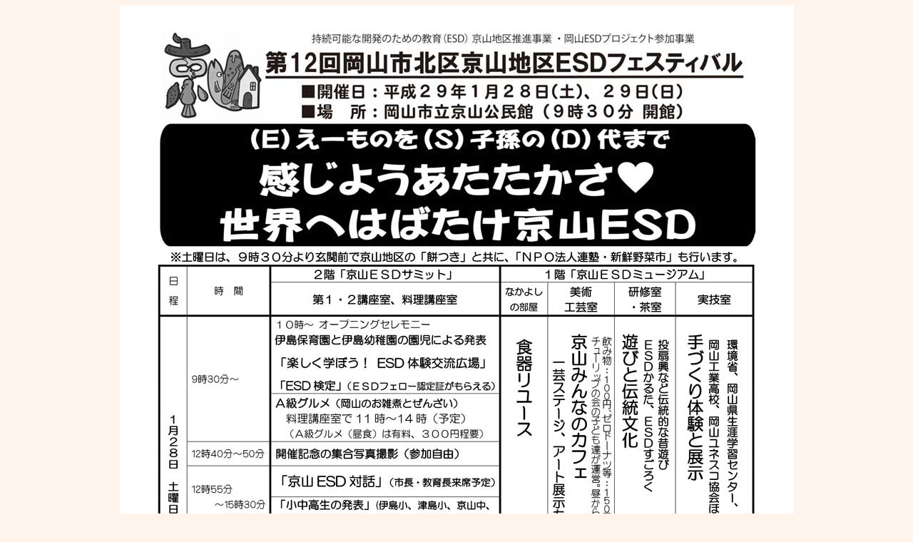

--- FILE ---
content_type: text/html
request_url: https://kc-d.net/pages/esd/esdfes-chirashi2017.htm
body_size: 361
content:
<!DOCTYPE HTML PUBLIC "-//W3C//DTD HTML 4.01 Transitional//EN">
<HTML>
<HEAD>
<META name="GENERATOR" content="IBM WebSphere Homepage Builder V6.0.2.1 for Windows">
<META http-equiv="Content-Type" content="text/html; charset=Shift_JIS">
<META http-equiv="Content-Style-Type" content="text/css">
<TITLE>2010年度ESDフェスティバルのご案内</TITLE>
</HEAD>
<BODY bgcolor="#fff4ec">
<P align="center"><IMG src="esdfes-chirashi2017-img/170128-29info02W.jpg" width="945" height="1338" border="0"><BR>
</P>
<HR width="900">
<P align="center"><BR>
<A href="esdfesindex.html">&gt;&gt;　戻る　&lt;&lt;</A><BR>
<BR>
</P>
</BODY>
</HTML>